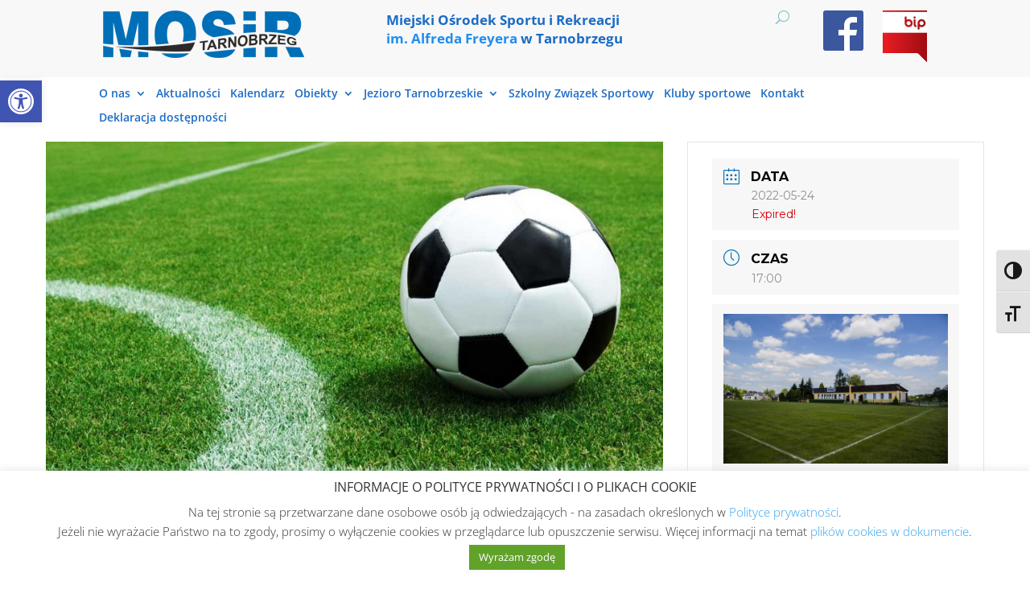

--- FILE ---
content_type: text/css
request_url: https://mosir.tarnobrzeg.pl/wp-content/cache/wpfc-minified/lws8qw37/9t85v.css
body_size: 5759
content:
.comment-reply-link{color:#2EA3F2}.comment-reply-link:hover{background:rgba(0,0,0,0.05)}.comment-reply-link:hover:after{opacity:1;margin-left:0}.comment-content ul{list-style-type:disc;padding:0 0 23px 1em;line-height:26px}.comment-content ol{list-style-type:decimal;list-style-position:inside;padding:0 0 23px 0;line-height:26px}.comment-content ul li ul,.comment-content ul li ol{padding:2px 0px 2px 20px}.comment-content ol li ul,.comment-content ol li ol{padding:2px 0px 2px 35px}ol.commentlist,.comment .children{list-style:none !important;line-height:1.7em !important;padding:0 !important}.comment-content ul{padding:0 0 23px 16px !important;line-height:26px !important}.comment-content ol{line-height:26px !important}@media print{#respond{display:none}}
#comment-wrap{padding-top:75px}.comment-body{position:relative;padding:0 110px 0 100px;margin-bottom:48px;min-height:87px}.comment_avatar{left:0;position:absolute;top:7px}.comment_avatar img{display:block;height:auto;max-width:100%;width:auto}.comment_postinfo{margin-bottom:8px}span.fn,span.fn a{color:#000;font-weight:700;text-decoration:none;font-size:16px;display:inline-block}span.comment_date{color:#000;font-size:14px;font-weight:300}.comment_area .comment-reply-link{position:absolute;top:7px;right:0;display:block}.comment-reply-link:hover,.form-submit:hover{text-decoration:none}.comment .children{margin-left:100px;padding-left:0!important}#comment-wrap li.comment.depth-5 article{padding-right:0}.comment #respond{margin:-30px 0 0}#respond{padding-top:17px}#commentform{padding-bottom:50px}#commentform input[type=email],#commentform input[type=text],#commentform input[type=url]{width:47%}#commentform textarea{width:100%;box-sizing:border-box;-moz-box-sizing:border-box;-webkit-box-sizing:border-box}#commentform input[type=email],#commentform input[type=text],#commentform input[type=url],#commentform textarea{padding:12px;color:#999;line-height:1em;background-color:#eee;font-size:18px;border-width:0}.form-submit{text-align:right}.form-submit .et_pb_button{display:inline-block;cursor:pointer;color:#2ea3f2}#reply-title small{display:block;font-size:14px;font-weight:400}@media (max-width:767px){#comment-wrap li.comment article{padding-right:0}.comment-body{padding:0 0 0 100px}.comment-reply-link{position:relative!important;float:right;bottom:-10px;top:auto!important}#commentform input[type=email],#commentform input[type=text],#commentform input[type=url]{width:100%;-webkit-box-sizing:border-box;box-sizing:border-box;margin-left:0}.comment .children{margin-left:50px}}@media (max-width:479px){.comment_avatar img{max-width:50%}.comment-body{padding:0 0 0 50px}.comment .children{margin-left:25px}a.comment-reply-link.et_pb_button{font-size:15px}a.comment-reply-link.et_pb_button:after{font-size:25px}}.mec-owl-carousel {display: none;width: 100%;-webkit-tap-highlight-color: transparent;position: relative;z-index: 1;}.mec-owl-carousel .owl-stage {position: relative;-ms-touch-action: pan-Y;-moz-backface-visibility: hidden;}.mec-owl-carousel .owl-stage:after {content: ".";display: block;clear: both;visibility: hidden;line-height: 0;height: 0;}.mec-owl-carousel .owl-stage-outer {position: relative;overflow: hidden;-webkit-transform: translate3d(0px, 0px, 0px);}.mec-owl-carousel .owl-wrapper, .mec-owl-carousel .owl-item {-webkit-backface-visibility: hidden;-moz-backface-visibility: hidden;-ms-backface-visibility: hidden;-webkit-transform: translate3d(0, 0, 0);-moz-transform: translate3d(0, 0, 0);-ms-transform: translate3d(0, 0, 0);}.mec-owl-carousel .owl-item {position: relative;min-height: 1px;float: left;-webkit-backface-visibility: hidden;-webkit-tap-highlight-color: transparent;-webkit-touch-callout: none;}.mec-owl-carousel .owl-item img {display: block;width: 100%;}.mec-owl-carousel .owl-nav.disabled, .mec-owl-carousel .owl-dots.disabled {display: none;}.mec-owl-carousel .owl-nav .owl-prev, .mec-owl-carousel .owl-nav .owl-next, .mec-owl-carousel .owl-dot {cursor: pointer;cursor: hand;-webkit-user-select: none;-khtml-user-select: none;-moz-user-select: none;-ms-user-select: none;user-select: none;}.mec-owl-carousel.owl-loaded {display: block;}.mec-owl-carousel.owl-loading {opacity: 0;display: block;}.mec-owl-carousel.owl-hidden {opacity: 0;}.mec-owl-carousel.owl-refresh .owl-item {visibility: hidden;}.mec-owl-carousel.owl-drag .owl-item {-webkit-user-select: none;-moz-user-select: none;-ms-user-select: none;user-select: none;}.mec-owl-carousel.owl-grab {cursor: move;cursor: grab;}.mec-owl-carousel.owl-rtl {direction: rtl;}.mec-owl-carousel.owl-rtl .owl-item {float: right;}.no-js .mec-owl-carousel {display: block;}.mec-owl-carousel .animated {animation-duration: 1000ms;animation-fill-mode: both;}.mec-owl-carousel .owl-animated-in {z-index: 0;}.mec-owl-carousel .owl-animated-out {z-index: 1;}.mec-owl-carousel .fadeOut {animation-name: fadeOut;}@keyframes fadeOut {0% {opacity: 1;}100% {opacity: 0;}}.owl-height {transition: height 500ms ease-in-out;}.mec-owl-carousel .owl-item .owl-lazy {opacity: 0;transition: opacity 400ms ease;}.mec-owl-carousel .owl-item img.owl-lazy {transform-style: preserve-3d;}.mec-owl-carousel .owl-video-wrapper {position: relative;height: 100%;background: #000;}.mec-owl-carousel .owl-video-play-icon {position: absolute;height: 80px;width: 80px;left: 50%;top: 50%;margin-left: -40px;margin-top: -40px;background: url(//mosir.tarnobrzeg.pl/wp-content/plugins/modern-events-calendar-lite/app/addons/divi/styles/owl.video.play.png) no-repeat;cursor: pointer;z-index: 1;-webkit-backface-visibility: hidden;transition: transform 100ms ease;}.mec-owl-carousel .owl-video-play-icon:hover {-ms-transform: scale(1.3, 1.3);transform: scale(1.3, 1.3);}.mec-owl-carousel .owl-video-playing .owl-video-tn, .mec-owl-carousel .owl-video-playing .owl-video-play-icon {display: none;}.mec-owl-carousel .owl-video-tn {opacity: 0;height: 100%;background-position: center center;background-repeat: no-repeat;background-size: contain;transition: opacity 400ms ease;}.mec-owl-carousel .owl-video-frame {position: relative;z-index: 1;height: 100%;width: 100%;}.mfp-wrap .mfp-container button:hover{background:transparent!important}.mfp-wrap .mfp-arrow:active{position:absolute;top:50%}.mfp-wrap .mfp-close:active{position:absolute;top:-10px}.mfp-arrow-left .mfp-a,.mfp-arrow-left:after,.mfp-arrow-right .mfp-a,.mfp-arrow-right:after{font-family:ETmodules;speak:none;font-style:normal;font-weight:400;font-variant:normal;text-transform:none;line-height:1;-webkit-font-smoothing:antialiased;-moz-osx-font-smoothing:grayscale}.mfp-fade.mfp-bg{opacity:.001;-webkit-transition:all .5s ease-out;transition:all .5s ease-out}.mfp-fade.mfp-bg.mfp-ready{opacity:.8}.mfp-fade.mfp-bg.mfp-removing{opacity:0}.mfp-fade .mfp-wrap.mfp-wrap.mfp-ready .mfp-content{opacity:1}.mfp-fade .mfp-wrap.mfp-wrap.mfp-removing .mfp-content{opacity:0}.mfp-fade .mfp-wrap .mfp-content{opacity:.001;-webkit-transition:all .5s ease-out;transition:all .5s ease-out}.mfp-bg{z-index:1000000;overflow:hidden;background:#0b0b0b;opacity:.8;filter:alpha(opacity=80)}.mfp-bg,.mfp-wrap{top:0;left:0;width:100%;height:100%;position:fixed}.mfp-wrap{z-index:1000001;outline:none!important;-webkit-backface-visibility:hidden}.mfp-container{text-align:center;position:absolute;width:100%;height:100%;left:0;top:0;padding:0 8px;-webkit-box-sizing:border-box;box-sizing:border-box}.mfp-container:before{content:"";display:inline-block;height:100%;vertical-align:middle}.mfp-align-top .mfp-container:before{display:none}.mfp-content{position:relative;display:inline-block;vertical-align:middle;margin:0 auto;text-align:left;z-index:1045}.mfp-ajax-holder .mfp-content,.mfp-inline-holder .mfp-content{width:100%;cursor:auto}.mfp-ajax-cur{cursor:progress}.mfp-zoom{cursor:pointer;cursor:-webkit-zoom-in;cursor:zoom-in}.mfp-zoom-out-cur,.mfp-zoom-out-cur .mfp-image-holder .mfp-close{cursor:-webkit-zoom-out;cursor:zoom-out}.mfp-auto-cursor .mfp-content{cursor:auto}.mfp-arrow,.mfp-close,.mfp-counter,.mfp-preloader{-webkit-user-select:none;-moz-user-select:none;-ms-user-select:none;user-select:none}.mfp-loading.mfp-figure{display:none}.mfp-hide{display:none!important}.mfp-preloader{color:#ccc;position:absolute;top:50%;width:auto;text-align:center;margin-top:-.8em;left:8px;right:8px;z-index:1044}.mfp-preloader a{color:#ccc}.mfp-preloader a:hover{color:#fff}.mfp-s-error .mfp-content,.mfp-s-ready .mfp-preloader{display:none}button.mfp-arrow,button.mfp-close{overflow:visible;cursor:pointer;background:transparent;border:0;-webkit-appearance:none;display:block;outline:none;padding:0;z-index:1046;-webkit-box-shadow:none;box-shadow:none}button::-moz-focus-inner{padding:0;border:0}.mfp-close{width:44px;height:44px;line-height:44px;position:absolute;right:0;top:0;text-decoration:none;text-align:center;opacity:.65;filter:alpha(opacity=65);padding:0 0 18px 10px;color:#fff;font-style:normal;font-size:28px;font-family:Arial,Baskerville,monospace}.mfp-close:focus,.mfp-close:hover{opacity:1;filter:alpha(opacity=100)}.mfp-close:active{top:1px}.mfp-close-btn-in .mfp-close{color:#333}.mfp-iframe-holder .mfp-close,.mfp-image-holder .mfp-close{color:#fff;right:-6px;text-align:right;padding-right:6px;width:100%}.mfp-counter{position:absolute;top:0;right:0;color:#ccc;font-size:12px;line-height:18px}.mfp-arrow{position:absolute;opacity:.55;filter:alpha(opacity=55);top:50%;margin:-32px 0 0;padding:0;-webkit-tap-highlight-color:rgba(0,0,0,0)}.mfp-arrow:hover{opacity:1;filter:alpha(opacity=100)}.mfp-arrow-left{left:10px}.mfp-arrow-right{right:10px}.mfp-iframe-holder{padding-top:40px;padding-bottom:40px}.mfp-iframe-holder .mfp-content{line-height:0;width:100%;max-width:900px}.mfp-iframe-holder .mfp-close{top:-40px}.mfp-iframe-scaler{width:100%;height:0;overflow:hidden;padding-top:56.25%}.mfp-iframe-scaler iframe{position:absolute;display:block;top:0;left:0;width:100%;height:100%;-webkit-box-shadow:0 0 8px rgba(0,0,0,.6);box-shadow:0 0 8px rgba(0,0,0,.6);background:#000}.mfp-arrow{background:none!important;margin-top:-32px!important;line-height:1em!important}.mfp-arrow,.mfp-arrow:after{width:48px!important;height:48px!important}.mfp-arrow:after{margin:0!important;top:0!important;border:none!important}.mfp-arrow-left{left:0!important}.mfp-arrow-left .mfp-a,.mfp-arrow-left:after,.mfp-arrow-right .mfp-a,.mfp-arrow-right:after{border:none;font-size:64px;color:#fff}.mfp-arrow-left:before,.mfp-arrow-right:before{display:none}.mfp-arrow-left .mfp-a,.mfp-arrow-left:after{content:"4"}.mfp-arrow-right .mfp-a,.mfp-arrow-right:after{content:"5"}.mfp-iframe-holder .mfp-close,.mfp-image-holder .mfp-close{font-size:64px;font-family:Open Sans,Arial,sans-serif;font-weight:200;top:-10px;opacity:.2}.mfp-iframe-holder .mfp-close:hover,.mfp-image-holder .mfp-close:hover{opacity:1}img.mfp-img{width:auto;max-width:100%;height:auto;display:block;-webkit-box-sizing:border-box;box-sizing:border-box;padding:40px 0;margin:0 auto}.mfp-figure,img.mfp-img{line-height:0}.mfp-figure:after{content:"";position:absolute;left:0;top:40px;bottom:40px;display:block;right:0;width:auto;height:auto;z-index:-1;-webkit-box-shadow:0 0 8px rgba(0,0,0,.6);box-shadow:0 0 8px rgba(0,0,0,.6);background:#444}.mfp-figure small{color:#bdbdbd;display:block;font-size:12px;line-height:14px}.mfp-figure figure{margin:0}.mfp-bottom-bar{margin-top:-36px;position:absolute;top:100%;left:0;width:100%;cursor:auto}.mfp-title{text-align:left;line-height:18px;color:#f3f3f3;word-wrap:break-word;padding-right:36px}.mfp-image-holder .mfp-content{max-width:100%}.mfp-gallery .mfp-image-holder .mfp-figure{cursor:pointer}@media screen and (max-height:300px),screen and (max-width:800px) and (orientation:landscape){.mfp-img-mobile .mfp-image-holder{padding-left:0;padding-right:0}.mfp-img-mobile img.mfp-img{padding:0}.mfp-img-mobile .mfp-figure:after{top:0;bottom:0}.mfp-img-mobile .mfp-figure small{display:inline;margin-left:5px}.mfp-img-mobile .mfp-bottom-bar{background:rgba(0,0,0,.6);bottom:0;margin:0;top:auto;padding:3px 5px;position:fixed;-webkit-box-sizing:border-box;box-sizing:border-box}.mfp-img-mobile .mfp-bottom-bar:empty{padding:0}.mfp-img-mobile .mfp-counter{right:5px;top:3px}.mfp-img-mobile .mfp-close{top:0;right:0;width:35px;height:35px;line-height:35px;background:rgba(0,0,0,.6);position:fixed;text-align:center;padding:0}}@media (max-width:900px){.mfp-arrow{-webkit-transform:scale(.75);transform:scale(.75)}.mfp-arrow-left{-webkit-transform-origin:0;transform-origin:0}.mfp-arrow-right{-webkit-transform-origin:100%;transform-origin:100%}.mfp-container{padding-left:6px;padding-right:6px}}div.wpforms-container .wpforms-form .choices{position:relative;margin-bottom:24px}div.wpforms-container .wpforms-form .choices ::-webkit-input-placeholder{color:#999999}div.wpforms-container .wpforms-form .choices ::-moz-placeholder{color:#999999;opacity:1}div.wpforms-container .wpforms-form .choices ::placeholder{color:#999999}div.wpforms-container .wpforms-form .choices:focus{outline:none}div.wpforms-container .wpforms-form .choices:last-child{margin-bottom:0}div.wpforms-container .wpforms-form .choices.is-disabled .choices__inner,div.wpforms-container .wpforms-form .choices.is-disabled .choices__input{background-color:#bbbbbb;cursor:not-allowed;user-select:none}div.wpforms-container .wpforms-form .choices [hidden]{display:none !important}div.wpforms-container .wpforms-form .choices *{box-sizing:border-box}div.wpforms-container .wpforms-form .choices.is-open .choices__inner{border-radius:4px 4px 0 0}div.wpforms-container .wpforms-form .choices.is-open.is-flipped .choices__inner{border-radius:0 0 4px 4px}div.wpforms-container .wpforms-form .choices[data-type*="select-one"]{cursor:pointer}div.wpforms-container .wpforms-form .choices[data-type*="select-one"] .choices__inner{display:flex;flex-wrap:wrap;align-items:center;padding-top:0 !important}div.wpforms-container .wpforms-form .choices[data-type*="select-one"] input.choices__input{display:block;width:calc(100% - 20px) !important;margin:10px !important;padding:7px 12px !important;box-sizing:border-box !important;border:1px solid #8c8f94 !important;border-radius:4px !important;background-color:#fff}div.wpforms-container .wpforms-form .choices[data-type*="select-one"] input.choices__input:focus{border:1px solid #056aab !important;box-shadow:0 0 0 1px #056aab !important;outline:none !important}div.wpforms-container .wpforms-form .choices[data-type*="select-one"] .choices__button{background-image:url(//mosir.tarnobrzeg.pl/wp-content/plugins/wpforms-lite/assets/css/integrations/images/cross-inverse.svg);padding:0;background-size:8px;position:absolute;top:50%;right:0;margin-top:-10px;margin-right:25px;height:20px;width:20px;border-radius:10em;opacity:.5}div.wpforms-container .wpforms-form .choices[data-type*="select-one"] .choices__button:hover,div.wpforms-container .wpforms-form .choices[data-type*="select-one"] .choices__button:focus{opacity:1}div.wpforms-container .wpforms-form .choices[data-type*="select-one"] .choices__button:focus{box-shadow:0 0 0 2px #036aab}div.wpforms-container .wpforms-form .choices[data-type*="select-one"] .choices__item[data-value=''] .choices__button{display:none}div.wpforms-container .wpforms-form .choices[data-type*="select-one"]:after{content:"";height:0;width:0;border-style:solid;border-color:currentColor transparent transparent transparent;border-width:5px;position:absolute;right:11.5px;top:50%;margin-top:-2.5px;pointer-events:none}div.wpforms-container .wpforms-form .choices[data-type*="select-one"].is-open:after{border-color:transparent transparent currentColor transparent;margin-top:-7.5px}div.wpforms-container .wpforms-form .choices[data-type*="select-one"][dir="rtl"]:after{left:11.5px;right:auto}div.wpforms-container .wpforms-form .choices[data-type*="select-one"][dir="rtl"] .choices__button{right:auto;left:0;margin-left:25px;margin-right:0}div.wpforms-container .wpforms-form .choices[data-type*="select-multiple"] .choices__inner{padding-right:24px}div.wpforms-container .wpforms-form .choices[data-type*="select-multiple"] .choices__inner .choices__input{padding:0 4px !important;max-width:100%}div.wpforms-container .wpforms-form .choices[data-type*="select-multiple"]:after{content:"";height:0;width:0;border-style:solid;border-color:currentColor transparent transparent transparent;border-width:5px;position:absolute;right:11.5px;top:50%;margin-top:-1.5px;pointer-events:none}div.wpforms-container .wpforms-form .choices[data-type*="select-multiple"].is-open:after{border-color:transparent transparent currentColor transparent;margin-top:-7.5px}div.wpforms-container .wpforms-form .choices[data-type*="select-multiple"] .choices__inner,div.wpforms-container .wpforms-form .choices[data-type*="text"] .choices__inner{cursor:text}div.wpforms-container .wpforms-form .choices[data-type*="select-multiple"] .choices__button,div.wpforms-container .wpforms-form .choices[data-type*="text"] .choices__button{position:relative;display:inline-block;vertical-align:baseline;margin-top:0;margin-bottom:0;margin-left:5px;padding:0;background-color:transparent;background-image:url(//mosir.tarnobrzeg.pl/wp-content/plugins/wpforms-lite/assets/css/integrations/images/cross.svg);background-size:12px;background-position:center center;background-repeat:no-repeat;width:12px;height:12px;line-height:1;opacity:.75;border-radius:0}div.wpforms-container .wpforms-form .choices[data-type*="select-multiple"] .choices__button:hover,div.wpforms-container .wpforms-form .choices[data-type*="select-multiple"] .choices__button:focus,div.wpforms-container .wpforms-form .choices[data-type*="text"] .choices__button:hover,div.wpforms-container .wpforms-form .choices[data-type*="text"] .choices__button:focus{opacity:1}div.wpforms-container .wpforms-form .choices__inner{width:100%;background-color:#ffffff;padding:4px 6px 0;border:1px solid #8c8f94;overflow:hidden;border-radius:4px}div.wpforms-container .wpforms-form .choices__list{margin:0;padding-left:0;list-style:none}div.wpforms-container .wpforms-form .choices__list--single{display:inline-block;vertical-align:baseline;width:100%;padding:0 16px 0 4px;font-size:0.875em}div.wpforms-container .wpforms-form .choices__list--single .choices__item{width:100%;overflow:hidden;text-overflow:ellipsis;padding-right:20px;white-space:nowrap;color:#2c3338}div.wpforms-container .wpforms-form .choices__list--single .choices__item[data-value='']{padding-right:0}div.wpforms-container .wpforms-form .choices__list--multiple{display:inline;height:auto;overflow:auto}div.wpforms-container .wpforms-form .choices__list--multiple .choices__item{display:inline-grid;align-items:center;border-radius:2px;padding:4px 7px;font-size:.75em;line-height:1;font-weight:400;margin:0 6px 4px 0;background-color:#036aab;border:1px solid #036aab;color:#ffffff;word-break:break-word;grid-template-columns:1fr calc( 12px + 5px)}div.wpforms-container .wpforms-form .choices__list--multiple .choices__item.is-highlighted{background-color:#036aab}div.wpforms-container .wpforms-form .is-disabled .choices__list--multiple .choices__item{background-color:#bbbbbb;border:1px solid #bbbbbb}div.wpforms-container .wpforms-form .choices__list--dropdown{display:none;z-index:101;position:absolute;width:100%;background-color:#ffffff;border:1px solid #8c8f94;top:100%;margin-top:-1px;border-bottom-left-radius:4px;border-bottom-right-radius:4px;overflow:hidden;overflow-wrap:break-word}div.wpforms-container .wpforms-form .choices__list--dropdown.is-active{display:block}div.wpforms-container .wpforms-form .choices__list--dropdown .choices__list{position:relative;max-height:300px;overflow:auto;-webkit-overflow-scrolling:touch;will-change:scroll-position}div.wpforms-container .wpforms-form .choices__list--dropdown .choices__item{position:relative;vertical-align:top;padding:10px;font-size:.875em}@media (min-width: 640px){div.wpforms-container .wpforms-form .choices__list--dropdown .choices__item--selectable:after{content:attr(data-select-text);font-size:.75em;line-height:1;opacity:0;position:absolute;right:10px;top:50%;transform:translateY(-50%)}}div.wpforms-container .wpforms-form .choices__list--dropdown .choices__item--selectable.is-highlighted{background-color:#f6f6f6}div.wpforms-container .wpforms-form .choices__list--dropdown .choices__item--selectable.is-highlighted:after{opacity:.5}div.wpforms-container .wpforms-form .choices__list--dropdown .choices__placeholder{display:none}div.wpforms-container .wpforms-form .is-flipped .choices__list--dropdown{top:auto;bottom:100%;margin-top:0;margin-bottom:-1px;border-radius:4px 4px 0 0}div.wpforms-container .wpforms-form .choices__item{cursor:default}div.wpforms-container .wpforms-form .choices__item--selectable{cursor:pointer}div.wpforms-container .wpforms-form .choices__item--disabled{cursor:not-allowed;user-select:none;opacity:.5}div.wpforms-container .wpforms-form .choices__heading{font-weight:600;font-size:.75em;text-transform:uppercase;padding:10px;border-top:1px solid #b4b6b9;border-bottom:1px solid #b4b6b9;color:#a6a6a6}.choices__group[data-value="hidden"]>div.wpforms-container .wpforms-form .choices__heading{display:none}div.wpforms-container .wpforms-form .choices__button{text-indent:-9999px;-webkit-appearance:none;appearance:none;border:0;background-color:transparent;background-repeat:no-repeat;background-position:center;cursor:pointer}div.wpforms-container .wpforms-form .choices__button:focus{outline:none}div.wpforms-container .wpforms-form .choices__input{display:inline-block;background-color:transparent;margin:0 0 2px 0 !important;border:0 !important;border-radius:0 !important;min-height:20px !important;padding:2px 4px !important;height:auto !important;min-width:1ch;width:1ch;vertical-align:middle}div.wpforms-container .wpforms-form .choices__input::-webkit-search-cancel-button{display:none}div.wpforms-container .wpforms-form .choices__input--hidden{clip:rect(1px, 1px, 1px, 1px) !important;clip-path:inset(50%) !important;height:1px !important;margin:-1px !important;overflow:hidden !important;padding:0 !important;position:absolute !important;width:1px !important;min-width:auto !important;word-wrap:normal !important}div.wpforms-container .wpforms-form .choices .choices__inner input.choices__input:focus{outline:none !important;box-shadow:none !important;border:none !important}div.wpforms-container .wpforms-form .choices__placeholder{opacity:.5}div.wpforms-container .wpforms-form #wpforms-admin-form-embed-wizard .choices.is-open.is-flipped .choices__inner{border-radius:4px 4px 0 0}div.wpforms-container .wpforms-form #wpforms-admin-form-embed-wizard .is-flipped .choices__list--dropdown{border-radius:inherit}div.wpforms-container .wpforms-form #wpforms-admin-form-embed-wizard .choices[data-type*="select-one"]:after{border:none;background:#fff url(data:image/svg+xml;charset=US-ASCII,%3Csvg%20width%3D%2220%22%20height%3D%2220%22%20xmlns%3D%22http%3A%2F%2Fwww.w3.org%2F2000%2Fsvg%22%3E%3Cpath%20d%3D%22M5%206l5%205%205-5%202%201-7%207-7-7%202-1z%22%20fill%3D%22%23777%22%2F%3E%3C%2Fsvg%3E) no-repeat center;background-size:16px 16px;cursor:pointer;width:16px;height:16px;top:13px;right:8px;margin-top:0}div.wpforms-container .wpforms-form #wpforms-admin-form-embed-wizard .choices[data-type*="select-one"].is-flipped:after{transform:rotate(180deg)}div.wpforms-container .wpforms-form .choices__list--dropdown{min-width:250px}div.wpforms-container .wpforms-form .choices.is-disabled[data-type*="select-multiple"] .choices__button,div.wpforms-container .wpforms-form .choices.is-disabled[data-type*="text"] .choices__button{border-left:1px solid rgba(0,0,0,0.25);cursor:not-allowed}body.rtl div.wpforms-container .wpforms-form .choices[data-type*="select-multiple"] .choices__inner{padding-right:4px;padding-left:24px}body.rtl div.wpforms-container .wpforms-form .choices[data-type*="select-multiple"]:after{right:auto;left:11.5px}body.rtl div.wpforms-container .wpforms-form .choices__list--single{padding-right:4px;padding-left:16px}body.rtl div.wpforms-container .wpforms-form .choices__list--multiple .choices__item{margin-right:0;margin-left:3.75px}body.rtl div.wpforms-container .wpforms-form .choices__list--multiple .choices__item[data-deletable]{padding-right:10px;padding-left:5px}body.rtl div.wpforms-container .wpforms-form .choices__list--dropdown .choices__item{text-align:right}body.rtl div.wpforms-container .wpforms-form .choices__input{padding-right:2px !important;padding-left:0 !important}body.rtl div.wpforms-container .wpforms-form .choices[data-type*="select-multiple"] .choices__button,body.rtl div.wpforms-container .wpforms-form .choices[data-type*="text"] .choices__button{margin-right:2px;margin-left:-1px;border-right:1px solid #024b79;border-left:none}@media (min-width: 640px){body.rtl div.wpforms-container .wpforms-form .choices__list--dropdown .choices__item--selectable{text-align:right;padding-left:100px;padding-right:10px}body.rtl div.wpforms-container .wpforms-form .choices__list--dropdown .choices__item--selectable:after{right:auto;left:10px}}div.wpforms-container .wpforms-form .choices[data-type*="select-multiple"] .choices__button,div.wpforms-container .wpforms-form .choices[data-type*="text"] .choices__button{background-image:url(//mosir.tarnobrzeg.pl/wp-content/plugins/wpforms-lite/assets/images/cross.svg)}div.wpforms-container .wpforms-form .choices[data-type*="select-one"] .choices__button{background-image:url(//mosir.tarnobrzeg.pl/wp-content/plugins/wpforms-lite/assets/images/cross-inverse.svg)}.et-db #et-boc .et-l .et_pb_module div.wpforms-container .wpforms-form .choices{position:relative;margin-bottom:24px}.et-db #et-boc .et-l .et_pb_module div.wpforms-container .wpforms-form .choices ::-webkit-input-placeholder{color:#999999}.et-db #et-boc .et-l .et_pb_module div.wpforms-container .wpforms-form .choices ::-moz-placeholder{color:#999999;opacity:1}.et-db #et-boc .et-l .et_pb_module div.wpforms-container .wpforms-form .choices ::placeholder{color:#999999}.et-db #et-boc .et-l .et_pb_module div.wpforms-container .wpforms-form .choices:focus{outline:none}.et-db #et-boc .et-l .et_pb_module div.wpforms-container .wpforms-form .choices:last-child{margin-bottom:0}.et-db #et-boc .et-l .et_pb_module div.wpforms-container .wpforms-form .choices.is-disabled .choices__inner,.et-db #et-boc .et-l .et_pb_module div.wpforms-container .wpforms-form .choices.is-disabled .choices__input{background-color:#bbbbbb;cursor:not-allowed;user-select:none}.et-db #et-boc .et-l .et_pb_module div.wpforms-container .wpforms-form .choices [hidden]{display:none !important}.et-db #et-boc .et-l .et_pb_module div.wpforms-container .wpforms-form .choices *{box-sizing:border-box}.et-db #et-boc .et-l .et_pb_module div.wpforms-container .wpforms-form .choices.is-open .choices__inner{border-radius:4px 4px 0 0}.et-db #et-boc .et-l .et_pb_module div.wpforms-container .wpforms-form .choices.is-open.is-flipped .choices__inner{border-radius:0 0 4px 4px}.et-db #et-boc .et-l .et_pb_module div.wpforms-container .wpforms-form .choices[data-type*="select-one"]{cursor:pointer}.et-db #et-boc .et-l .et_pb_module div.wpforms-container .wpforms-form .choices[data-type*="select-one"] .choices__inner{display:flex;flex-wrap:wrap;align-items:center;padding-top:0 !important}.et-db #et-boc .et-l .et_pb_module div.wpforms-container .wpforms-form .choices[data-type*="select-one"] input.choices__input{display:block;width:calc(100% - 20px) !important;margin:10px !important;padding:7px 12px !important;box-sizing:border-box !important;border:1px solid #8c8f94 !important;border-radius:4px !important;background-color:#fff}.et-db #et-boc .et-l .et_pb_module div.wpforms-container .wpforms-form .choices[data-type*="select-one"] input.choices__input:focus{border:1px solid #056aab !important;box-shadow:0 0 0 1px #056aab !important;outline:none !important}.et-db #et-boc .et-l .et_pb_module div.wpforms-container .wpforms-form .choices[data-type*="select-one"] .choices__button{background-image:url(//mosir.tarnobrzeg.pl/wp-content/plugins/wpforms-lite/assets/css/integrations/images/cross-inverse.svg);padding:0;background-size:8px;position:absolute;top:50%;right:0;margin-top:-10px;margin-right:25px;height:20px;width:20px;border-radius:10em;opacity:.5}.et-db #et-boc .et-l .et_pb_module div.wpforms-container .wpforms-form .choices[data-type*="select-one"] .choices__button:hover,.et-db #et-boc .et-l .et_pb_module div.wpforms-container .wpforms-form .choices[data-type*="select-one"] .choices__button:focus{opacity:1}.et-db #et-boc .et-l .et_pb_module div.wpforms-container .wpforms-form .choices[data-type*="select-one"] .choices__button:focus{box-shadow:0 0 0 2px #036aab}.et-db #et-boc .et-l .et_pb_module div.wpforms-container .wpforms-form .choices[data-type*="select-one"] .choices__item[data-value=''] .choices__button{display:none}.et-db #et-boc .et-l .et_pb_module div.wpforms-container .wpforms-form .choices[data-type*="select-one"]:after{content:"";height:0;width:0;border-style:solid;border-color:currentColor transparent transparent transparent;border-width:5px;position:absolute;right:11.5px;top:50%;margin-top:-2.5px;pointer-events:none}.et-db #et-boc .et-l .et_pb_module div.wpforms-container .wpforms-form .choices[data-type*="select-one"].is-open:after{border-color:transparent transparent currentColor transparent;margin-top:-7.5px}.et-db #et-boc .et-l .et_pb_module div.wpforms-container .wpforms-form .choices[data-type*="select-one"][dir="rtl"]:after{left:11.5px;right:auto}.et-db #et-boc .et-l .et_pb_module div.wpforms-container .wpforms-form .choices[data-type*="select-one"][dir="rtl"] .choices__button{right:auto;left:0;margin-left:25px;margin-right:0}.et-db #et-boc .et-l .et_pb_module div.wpforms-container .wpforms-form .choices[data-type*="select-multiple"] .choices__inner{padding-right:24px}.et-db #et-boc .et-l .et_pb_module div.wpforms-container .wpforms-form .choices[data-type*="select-multiple"] .choices__inner .choices__input{padding:0 4px !important;max-width:100%}.et-db #et-boc .et-l .et_pb_module div.wpforms-container .wpforms-form .choices[data-type*="select-multiple"]:after{content:"";height:0;width:0;border-style:solid;border-color:currentColor transparent transparent transparent;border-width:5px;position:absolute;right:11.5px;top:50%;margin-top:-1.5px;pointer-events:none}.et-db #et-boc .et-l .et_pb_module div.wpforms-container .wpforms-form .choices[data-type*="select-multiple"].is-open:after{border-color:transparent transparent currentColor transparent;margin-top:-7.5px}.et-db #et-boc .et-l .et_pb_module div.wpforms-container .wpforms-form .choices[data-type*="select-multiple"] .choices__inner,.et-db #et-boc .et-l .et_pb_module div.wpforms-container .wpforms-form .choices[data-type*="text"] .choices__inner{cursor:text}.et-db #et-boc .et-l .et_pb_module div.wpforms-container .wpforms-form .choices[data-type*="select-multiple"] .choices__button,.et-db #et-boc .et-l .et_pb_module div.wpforms-container .wpforms-form .choices[data-type*="text"] .choices__button{position:relative;display:inline-block;vertical-align:baseline;margin-top:0;margin-bottom:0;margin-left:5px;padding:0;background-color:transparent;background-image:url(//mosir.tarnobrzeg.pl/wp-content/plugins/wpforms-lite/assets/css/integrations/images/cross.svg);background-size:12px;background-position:center center;background-repeat:no-repeat;width:12px;height:12px;line-height:1;opacity:.75;border-radius:0}.et-db #et-boc .et-l .et_pb_module div.wpforms-container .wpforms-form .choices[data-type*="select-multiple"] .choices__button:hover,.et-db #et-boc .et-l .et_pb_module div.wpforms-container .wpforms-form .choices[data-type*="select-multiple"] .choices__button:focus,.et-db #et-boc .et-l .et_pb_module div.wpforms-container .wpforms-form .choices[data-type*="text"] .choices__button:hover,.et-db #et-boc .et-l .et_pb_module div.wpforms-container .wpforms-form .choices[data-type*="text"] .choices__button:focus{opacity:1}.et-db #et-boc .et-l .et_pb_module div.wpforms-container .wpforms-form .choices__inner{width:100%;background-color:#ffffff;padding:4px 6px 0;border:1px solid #8c8f94;overflow:hidden;border-radius:4px}.et-db #et-boc .et-l .et_pb_module div.wpforms-container .wpforms-form .choices__list{margin:0;padding-left:0;list-style:none}.et-db #et-boc .et-l .et_pb_module div.wpforms-container .wpforms-form .choices__list--single{display:inline-block;vertical-align:baseline;width:100%;padding:0 16px 0 4px;font-size:0.875em}.et-db #et-boc .et-l .et_pb_module div.wpforms-container .wpforms-form .choices__list--single .choices__item{width:100%;overflow:hidden;text-overflow:ellipsis;padding-right:20px;white-space:nowrap;color:#2c3338}.et-db #et-boc .et-l .et_pb_module div.wpforms-container .wpforms-form .choices__list--single .choices__item[data-value='']{padding-right:0}.et-db #et-boc .et-l .et_pb_module div.wpforms-container .wpforms-form .choices__list--multiple{display:inline;height:auto;overflow:auto}.et-db #et-boc .et-l .et_pb_module div.wpforms-container .wpforms-form .choices__list--multiple .choices__item{display:inline-grid;align-items:center;border-radius:2px;padding:4px 7px;font-size:.75em;line-height:1;font-weight:400;margin:0 6px 4px 0;background-color:#036aab;border:1px solid #036aab;color:#ffffff;word-break:break-word;grid-template-columns:1fr calc( 12px + 5px)}.et-db #et-boc .et-l .et_pb_module div.wpforms-container .wpforms-form .choices__list--multiple .choices__item.is-highlighted{background-color:#036aab}.et-db #et-boc .et-l .et_pb_module div.wpforms-container .wpforms-form .is-disabled .choices__list--multiple .choices__item{background-color:#bbbbbb;border:1px solid #bbbbbb}.et-db #et-boc .et-l .et_pb_module div.wpforms-container .wpforms-form .choices__list--dropdown{display:none;z-index:101;position:absolute;width:100%;background-color:#ffffff;border:1px solid #8c8f94;top:100%;margin-top:-1px;border-bottom-left-radius:4px;border-bottom-right-radius:4px;overflow:hidden;overflow-wrap:break-word}.et-db #et-boc .et-l .et_pb_module div.wpforms-container .wpforms-form .choices__list--dropdown.is-active{display:block}.et-db #et-boc .et-l .et_pb_module div.wpforms-container .wpforms-form .choices__list--dropdown .choices__list{position:relative;max-height:300px;overflow:auto;-webkit-overflow-scrolling:touch;will-change:scroll-position}.et-db #et-boc .et-l .et_pb_module div.wpforms-container .wpforms-form .choices__list--dropdown .choices__item{position:relative;vertical-align:top;padding:10px;font-size:.875em}@media (min-width: 640px){.et-db #et-boc .et-l .et_pb_module div.wpforms-container .wpforms-form .choices__list--dropdown .choices__item--selectable:after{content:attr(data-select-text);font-size:.75em;line-height:1;opacity:0;position:absolute;right:10px;top:50%;transform:translateY(-50%)}}.et-db #et-boc .et-l .et_pb_module div.wpforms-container .wpforms-form .choices__list--dropdown .choices__item--selectable.is-highlighted{background-color:#f6f6f6}.et-db #et-boc .et-l .et_pb_module div.wpforms-container .wpforms-form .choices__list--dropdown .choices__item--selectable.is-highlighted:after{opacity:.5}.et-db #et-boc .et-l .et_pb_module div.wpforms-container .wpforms-form .choices__list--dropdown .choices__placeholder{display:none}.et-db #et-boc .et-l .et_pb_module div.wpforms-container .wpforms-form .is-flipped .choices__list--dropdown{top:auto;bottom:100%;margin-top:0;margin-bottom:-1px;border-radius:4px 4px 0 0}.et-db #et-boc .et-l .et_pb_module div.wpforms-container .wpforms-form .choices__item{cursor:default}.et-db #et-boc .et-l .et_pb_module div.wpforms-container .wpforms-form .choices__item--selectable{cursor:pointer}.et-db #et-boc .et-l .et_pb_module div.wpforms-container .wpforms-form .choices__item--disabled{cursor:not-allowed;user-select:none;opacity:.5}.et-db #et-boc .et-l .et_pb_module div.wpforms-container .wpforms-form .choices__heading{font-weight:600;font-size:.75em;text-transform:uppercase;padding:10px;border-top:1px solid #b4b6b9;border-bottom:1px solid #b4b6b9;color:#a6a6a6}.et-db #et-boc .et-l .et_pb_module .choices__group[data-value="hidden"]>div.wpforms-container .wpforms-form .choices__heading{display:none}.et-db #et-boc .et-l .et_pb_module div.wpforms-container .wpforms-form .choices__button{text-indent:-9999px;-webkit-appearance:none;appearance:none;border:0;background-color:transparent;background-repeat:no-repeat;background-position:center;cursor:pointer}.et-db #et-boc .et-l .et_pb_module div.wpforms-container .wpforms-form .choices__button:focus{outline:none}.et-db #et-boc .et-l .et_pb_module div.wpforms-container .wpforms-form .choices__input{display:inline-block;background-color:transparent;margin:0 0 2px 0 !important;border:0 !important;border-radius:0 !important;min-height:20px !important;padding:2px 4px !important;height:auto !important;min-width:1ch;width:1ch;vertical-align:middle}.et-db #et-boc .et-l .et_pb_module div.wpforms-container .wpforms-form .choices__input::-webkit-search-cancel-button{display:none}.et-db #et-boc .et-l .et_pb_module div.wpforms-container .wpforms-form .choices__input--hidden{clip:rect(1px, 1px, 1px, 1px) !important;clip-path:inset(50%) !important;height:1px !important;margin:-1px !important;overflow:hidden !important;padding:0 !important;position:absolute !important;width:1px !important;min-width:auto !important;word-wrap:normal !important}.et-db #et-boc .et-l .et_pb_module div.wpforms-container .wpforms-form .choices .choices__inner input.choices__input:focus{outline:none !important;box-shadow:none !important;border:none !important}.et-db #et-boc .et-l .et_pb_module div.wpforms-container .wpforms-form .choices__placeholder{opacity:.5}.et-db #et-boc .et-l .et_pb_module div.wpforms-container .wpforms-form #wpforms-admin-form-embed-wizard .choices.is-open.is-flipped .choices__inner{border-radius:4px 4px 0 0}.et-db #et-boc .et-l .et_pb_module div.wpforms-container .wpforms-form #wpforms-admin-form-embed-wizard .is-flipped .choices__list--dropdown{border-radius:inherit}.et-db #et-boc .et-l .et_pb_module div.wpforms-container .wpforms-form #wpforms-admin-form-embed-wizard .choices[data-type*="select-one"]:after{border:none;background:#fff url(data:image/svg+xml;charset=US-ASCII,%3Csvg%20width%3D%2220%22%20height%3D%2220%22%20xmlns%3D%22http%3A%2F%2Fwww.w3.org%2F2000%2Fsvg%22%3E%3Cpath%20d%3D%22M5%206l5%205%205-5%202%201-7%207-7-7%202-1z%22%20fill%3D%22%23777%22%2F%3E%3C%2Fsvg%3E) no-repeat center;background-size:16px 16px;cursor:pointer;width:16px;height:16px;top:13px;right:8px;margin-top:0}.et-db #et-boc .et-l .et_pb_module div.wpforms-container .wpforms-form #wpforms-admin-form-embed-wizard .choices[data-type*="select-one"].is-flipped:after{transform:rotate(180deg)}.et-db #et-boc .et-l .et_pb_module div.wpforms-container .wpforms-form .choices__list--dropdown{min-width:250px}.et-db #et-boc .et-l .et_pb_module div.wpforms-container .wpforms-form .choices.is-disabled[data-type*="select-multiple"] .choices__button,.et-db #et-boc .et-l .et_pb_module div.wpforms-container .wpforms-form .choices.is-disabled[data-type*="text"] .choices__button{border-left:1px solid rgba(0,0,0,0.25);cursor:not-allowed}.et-db #et-boc .et-l .et_pb_module body.rtl div.wpforms-container .wpforms-form .choices[data-type*="select-multiple"] .choices__inner{padding-right:4px;padding-left:24px}.et-db #et-boc .et-l .et_pb_module body.rtl div.wpforms-container .wpforms-form .choices[data-type*="select-multiple"]:after{right:auto;left:11.5px}.et-db #et-boc .et-l .et_pb_module body.rtl div.wpforms-container .wpforms-form .choices__list--single{padding-right:4px;padding-left:16px}.et-db #et-boc .et-l .et_pb_module body.rtl div.wpforms-container .wpforms-form .choices__list--multiple .choices__item{margin-right:0;margin-left:3.75px}.et-db #et-boc .et-l .et_pb_module body.rtl div.wpforms-container .wpforms-form .choices__list--multiple .choices__item[data-deletable]{padding-right:10px;padding-left:5px}.et-db #et-boc .et-l .et_pb_module body.rtl div.wpforms-container .wpforms-form .choices__list--dropdown .choices__item{text-align:right}.et-db #et-boc .et-l .et_pb_module body.rtl div.wpforms-container .wpforms-form .choices__input{padding-right:2px !important;padding-left:0 !important}.et-db #et-boc .et-l .et_pb_module body.rtl div.wpforms-container .wpforms-form .choices[data-type*="select-multiple"] .choices__button,.et-db #et-boc .et-l .et_pb_module body.rtl div.wpforms-container .wpforms-form .choices[data-type*="text"] .choices__button{margin-right:2px;margin-left:-1px;border-right:1px solid #024b79;border-left:none}@media (min-width: 640px){.et-db #et-boc .et-l .et_pb_module body.rtl div.wpforms-container .wpforms-form .choices__list--dropdown .choices__item--selectable{text-align:right;padding-left:100px;padding-right:10px}.et-db #et-boc .et-l .et_pb_module body.rtl div.wpforms-container .wpforms-form .choices__list--dropdown .choices__item--selectable:after{right:auto;left:10px}}.et-db #et-boc .et-l .et_pb_module div.wpforms-container .wpforms-form .choices.is-disabled .choices__inner,.et-db #et-boc .et-l .et_pb_module div.wpforms-container .wpforms-form .choices.is-disabled .choices__input{background-color:#f9f9f9;border-color:#dddddd;cursor:not-allowed}.et-db #et-boc .et-l .et_pb_module div.wpforms-container .wpforms-form .choices[data-type*="select-multiple"] .choices__button,.et-db #et-boc .et-l .et_pb_module div.wpforms-container .wpforms-form .choices[data-type*="text"] .choices__button{background-image:url(//mosir.tarnobrzeg.pl/wp-content/plugins/wpforms-lite/assets/images/cross.svg)}.et-db #et-boc .et-l .et_pb_module div.wpforms-container .wpforms-form .choices[data-type*="select-one"] .choices__button{background-image:url(//mosir.tarnobrzeg.pl/wp-content/plugins/wpforms-lite/assets/images/cross-inverse.svg);cursor:not-allowed}